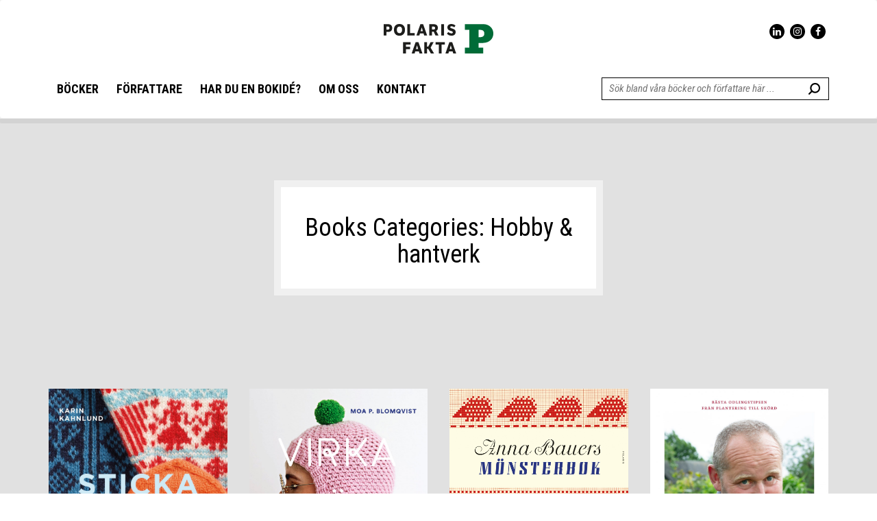

--- FILE ---
content_type: text/html; charset=UTF-8
request_url: https://polarisfakta.se/blogg/bokkategori/hobby-hantverk/
body_size: 14043
content:

<!DOCTYPE html>
<html ng-app="angularApp">
<head>
	<meta charset="utf-8">
	<meta http-equiv="X-UA-Compatible" content="IE=edge">
    <meta name="viewport" content="width=device-width, initial-scale=1, maximum-scale=1, user-scalable=no">
	<!-- Favicon -->
    	<link rel="shortcut icon" type="image/png" href="https://polarisfakta.se/wp-content/uploads/2021/09/cropped-Polaris-Fakta_Logo_RGB.png"/>
	<!-- HTML5 shim and Respond.js for IE8 support of HTML5 elements and media queries -->
	<!-- WARNING: Respond.js doesn't work if you view the page via file:// -->
	<!--[if IE]>
	<script src="https://oss.maxcdn.com/html5shiv/3.7.2/html5shiv.min.js"></script>
	<script src="https://oss.maxcdn.com/respond/1.4.2/respond.min.js"></script>
	<html class="ie"><![endif]-->
		<title>Hobby &amp; hantverk Archives - Polaris Fakta - Polaris Fakta</title>
	<meta name='robots' content='index, follow, max-image-preview:large, max-snippet:-1, max-video-preview:-1' />
	<style>img:is([sizes="auto" i], [sizes^="auto," i]) { contain-intrinsic-size: 3000px 1500px }</style>
	
	<!-- This site is optimized with the Yoast SEO plugin v24.4 - https://yoast.com/wordpress/plugins/seo/ -->
	<title>Hobby &amp; hantverk Archives - Polaris Fakta</title>
	<link rel="canonical" href="https://polarisfakta.se/blogg/bokkategori/hobby-hantverk/" />
	<link rel="next" href="https://polarisfakta.se/blogg/bokkategori/hobby-hantverk/page/2/" />
	<meta property="og:locale" content="sv_SE" />
	<meta property="og:type" content="article" />
	<meta property="og:title" content="Hobby &amp; hantverk Archives - Polaris Fakta" />
	<meta property="og:url" content="https://polarisfakta.se/blogg/bokkategori/hobby-hantverk/" />
	<meta property="og:site_name" content="Polaris Fakta" />
	<meta name="twitter:card" content="summary_large_image" />
	<script type="application/ld+json" class="yoast-schema-graph">{"@context":"https://schema.org","@graph":[{"@type":"CollectionPage","@id":"https://polarisfakta.se/blogg/bokkategori/hobby-hantverk/","url":"https://polarisfakta.se/blogg/bokkategori/hobby-hantverk/","name":"Hobby &amp; hantverk Archives - Polaris Fakta","isPartOf":{"@id":"https://polarisfakta.se/#website"},"primaryImageOfPage":{"@id":"https://polarisfakta.se/blogg/bokkategori/hobby-hantverk/#primaryimage"},"image":{"@id":"https://polarisfakta.se/blogg/bokkategori/hobby-hantverk/#primaryimage"},"thumbnailUrl":"https://polarisfakta.se/wp-content/uploads/2023/12/Sticka-vantar-cover-scaled.jpg","breadcrumb":{"@id":"https://polarisfakta.se/blogg/bokkategori/hobby-hantverk/#breadcrumb"},"inLanguage":"sv-SE"},{"@type":"ImageObject","inLanguage":"sv-SE","@id":"https://polarisfakta.se/blogg/bokkategori/hobby-hantverk/#primaryimage","url":"https://polarisfakta.se/wp-content/uploads/2023/12/Sticka-vantar-cover-scaled.jpg","contentUrl":"https://polarisfakta.se/wp-content/uploads/2023/12/Sticka-vantar-cover-scaled.jpg","width":1421,"height":2048},{"@type":"BreadcrumbList","@id":"https://polarisfakta.se/blogg/bokkategori/hobby-hantverk/#breadcrumb","itemListElement":[{"@type":"ListItem","position":1,"name":"Home","item":"https://polarisfakta.se/"},{"@type":"ListItem","position":2,"name":"Hobby &amp; hantverk"}]},{"@type":"WebSite","@id":"https://polarisfakta.se/#website","url":"https://polarisfakta.se/","name":"Roos & Tegnér","description":"ett av landets ledande fackboksförlag","potentialAction":[{"@type":"SearchAction","target":{"@type":"EntryPoint","urlTemplate":"https://polarisfakta.se/?s={search_term_string}"},"query-input":{"@type":"PropertyValueSpecification","valueRequired":true,"valueName":"search_term_string"}}],"inLanguage":"sv-SE"}]}</script>
	<!-- / Yoast SEO plugin. -->


<link rel="alternate" type="application/rss+xml" title="Polaris Fakta &raquo; Webbflöde" href="https://polarisfakta.se/feed/" />
<link rel="alternate" type="application/rss+xml" title="Polaris Fakta &raquo; Kommentarsflöde" href="https://polarisfakta.se/comments/feed/" />
<link rel="alternate" type="application/rss+xml" title="Webbflöde för Polaris Fakta &raquo; Hobby &amp; hantverk, Books Categories" href="https://polarisfakta.se/blogg/bokkategori/hobby-hantverk/feed/" />
<link rel='stylesheet' id='style-core-css' href='https://polarisfakta.se/wp-content/themes/roostegner-2017/css/app.css?ver=6.8.3' type='text/css' media='all' />
<link rel='stylesheet' id='sbi_styles-css' href='https://polarisfakta.se/wp-content/plugins/instagram-feed/css/sbi-styles.min.css?ver=6.6.1' type='text/css' media='all' />
<link rel='stylesheet' id='wp-block-library-css' href='https://polarisfakta.se/wp-includes/css/dist/block-library/style.min.css?ver=6.8.3' type='text/css' media='all' />
<style id='classic-theme-styles-inline-css' type='text/css'>
/*! This file is auto-generated */
.wp-block-button__link{color:#fff;background-color:#32373c;border-radius:9999px;box-shadow:none;text-decoration:none;padding:calc(.667em + 2px) calc(1.333em + 2px);font-size:1.125em}.wp-block-file__button{background:#32373c;color:#fff;text-decoration:none}
</style>
<style id='global-styles-inline-css' type='text/css'>
:root{--wp--preset--aspect-ratio--square: 1;--wp--preset--aspect-ratio--4-3: 4/3;--wp--preset--aspect-ratio--3-4: 3/4;--wp--preset--aspect-ratio--3-2: 3/2;--wp--preset--aspect-ratio--2-3: 2/3;--wp--preset--aspect-ratio--16-9: 16/9;--wp--preset--aspect-ratio--9-16: 9/16;--wp--preset--color--black: #000000;--wp--preset--color--cyan-bluish-gray: #abb8c3;--wp--preset--color--white: #ffffff;--wp--preset--color--pale-pink: #f78da7;--wp--preset--color--vivid-red: #cf2e2e;--wp--preset--color--luminous-vivid-orange: #ff6900;--wp--preset--color--luminous-vivid-amber: #fcb900;--wp--preset--color--light-green-cyan: #7bdcb5;--wp--preset--color--vivid-green-cyan: #00d084;--wp--preset--color--pale-cyan-blue: #8ed1fc;--wp--preset--color--vivid-cyan-blue: #0693e3;--wp--preset--color--vivid-purple: #9b51e0;--wp--preset--gradient--vivid-cyan-blue-to-vivid-purple: linear-gradient(135deg,rgba(6,147,227,1) 0%,rgb(155,81,224) 100%);--wp--preset--gradient--light-green-cyan-to-vivid-green-cyan: linear-gradient(135deg,rgb(122,220,180) 0%,rgb(0,208,130) 100%);--wp--preset--gradient--luminous-vivid-amber-to-luminous-vivid-orange: linear-gradient(135deg,rgba(252,185,0,1) 0%,rgba(255,105,0,1) 100%);--wp--preset--gradient--luminous-vivid-orange-to-vivid-red: linear-gradient(135deg,rgba(255,105,0,1) 0%,rgb(207,46,46) 100%);--wp--preset--gradient--very-light-gray-to-cyan-bluish-gray: linear-gradient(135deg,rgb(238,238,238) 0%,rgb(169,184,195) 100%);--wp--preset--gradient--cool-to-warm-spectrum: linear-gradient(135deg,rgb(74,234,220) 0%,rgb(151,120,209) 20%,rgb(207,42,186) 40%,rgb(238,44,130) 60%,rgb(251,105,98) 80%,rgb(254,248,76) 100%);--wp--preset--gradient--blush-light-purple: linear-gradient(135deg,rgb(255,206,236) 0%,rgb(152,150,240) 100%);--wp--preset--gradient--blush-bordeaux: linear-gradient(135deg,rgb(254,205,165) 0%,rgb(254,45,45) 50%,rgb(107,0,62) 100%);--wp--preset--gradient--luminous-dusk: linear-gradient(135deg,rgb(255,203,112) 0%,rgb(199,81,192) 50%,rgb(65,88,208) 100%);--wp--preset--gradient--pale-ocean: linear-gradient(135deg,rgb(255,245,203) 0%,rgb(182,227,212) 50%,rgb(51,167,181) 100%);--wp--preset--gradient--electric-grass: linear-gradient(135deg,rgb(202,248,128) 0%,rgb(113,206,126) 100%);--wp--preset--gradient--midnight: linear-gradient(135deg,rgb(2,3,129) 0%,rgb(40,116,252) 100%);--wp--preset--font-size--small: 13px;--wp--preset--font-size--medium: 20px;--wp--preset--font-size--large: 36px;--wp--preset--font-size--x-large: 42px;--wp--preset--spacing--20: 0.44rem;--wp--preset--spacing--30: 0.67rem;--wp--preset--spacing--40: 1rem;--wp--preset--spacing--50: 1.5rem;--wp--preset--spacing--60: 2.25rem;--wp--preset--spacing--70: 3.38rem;--wp--preset--spacing--80: 5.06rem;--wp--preset--shadow--natural: 6px 6px 9px rgba(0, 0, 0, 0.2);--wp--preset--shadow--deep: 12px 12px 50px rgba(0, 0, 0, 0.4);--wp--preset--shadow--sharp: 6px 6px 0px rgba(0, 0, 0, 0.2);--wp--preset--shadow--outlined: 6px 6px 0px -3px rgba(255, 255, 255, 1), 6px 6px rgba(0, 0, 0, 1);--wp--preset--shadow--crisp: 6px 6px 0px rgba(0, 0, 0, 1);}:where(.is-layout-flex){gap: 0.5em;}:where(.is-layout-grid){gap: 0.5em;}body .is-layout-flex{display: flex;}.is-layout-flex{flex-wrap: wrap;align-items: center;}.is-layout-flex > :is(*, div){margin: 0;}body .is-layout-grid{display: grid;}.is-layout-grid > :is(*, div){margin: 0;}:where(.wp-block-columns.is-layout-flex){gap: 2em;}:where(.wp-block-columns.is-layout-grid){gap: 2em;}:where(.wp-block-post-template.is-layout-flex){gap: 1.25em;}:where(.wp-block-post-template.is-layout-grid){gap: 1.25em;}.has-black-color{color: var(--wp--preset--color--black) !important;}.has-cyan-bluish-gray-color{color: var(--wp--preset--color--cyan-bluish-gray) !important;}.has-white-color{color: var(--wp--preset--color--white) !important;}.has-pale-pink-color{color: var(--wp--preset--color--pale-pink) !important;}.has-vivid-red-color{color: var(--wp--preset--color--vivid-red) !important;}.has-luminous-vivid-orange-color{color: var(--wp--preset--color--luminous-vivid-orange) !important;}.has-luminous-vivid-amber-color{color: var(--wp--preset--color--luminous-vivid-amber) !important;}.has-light-green-cyan-color{color: var(--wp--preset--color--light-green-cyan) !important;}.has-vivid-green-cyan-color{color: var(--wp--preset--color--vivid-green-cyan) !important;}.has-pale-cyan-blue-color{color: var(--wp--preset--color--pale-cyan-blue) !important;}.has-vivid-cyan-blue-color{color: var(--wp--preset--color--vivid-cyan-blue) !important;}.has-vivid-purple-color{color: var(--wp--preset--color--vivid-purple) !important;}.has-black-background-color{background-color: var(--wp--preset--color--black) !important;}.has-cyan-bluish-gray-background-color{background-color: var(--wp--preset--color--cyan-bluish-gray) !important;}.has-white-background-color{background-color: var(--wp--preset--color--white) !important;}.has-pale-pink-background-color{background-color: var(--wp--preset--color--pale-pink) !important;}.has-vivid-red-background-color{background-color: var(--wp--preset--color--vivid-red) !important;}.has-luminous-vivid-orange-background-color{background-color: var(--wp--preset--color--luminous-vivid-orange) !important;}.has-luminous-vivid-amber-background-color{background-color: var(--wp--preset--color--luminous-vivid-amber) !important;}.has-light-green-cyan-background-color{background-color: var(--wp--preset--color--light-green-cyan) !important;}.has-vivid-green-cyan-background-color{background-color: var(--wp--preset--color--vivid-green-cyan) !important;}.has-pale-cyan-blue-background-color{background-color: var(--wp--preset--color--pale-cyan-blue) !important;}.has-vivid-cyan-blue-background-color{background-color: var(--wp--preset--color--vivid-cyan-blue) !important;}.has-vivid-purple-background-color{background-color: var(--wp--preset--color--vivid-purple) !important;}.has-black-border-color{border-color: var(--wp--preset--color--black) !important;}.has-cyan-bluish-gray-border-color{border-color: var(--wp--preset--color--cyan-bluish-gray) !important;}.has-white-border-color{border-color: var(--wp--preset--color--white) !important;}.has-pale-pink-border-color{border-color: var(--wp--preset--color--pale-pink) !important;}.has-vivid-red-border-color{border-color: var(--wp--preset--color--vivid-red) !important;}.has-luminous-vivid-orange-border-color{border-color: var(--wp--preset--color--luminous-vivid-orange) !important;}.has-luminous-vivid-amber-border-color{border-color: var(--wp--preset--color--luminous-vivid-amber) !important;}.has-light-green-cyan-border-color{border-color: var(--wp--preset--color--light-green-cyan) !important;}.has-vivid-green-cyan-border-color{border-color: var(--wp--preset--color--vivid-green-cyan) !important;}.has-pale-cyan-blue-border-color{border-color: var(--wp--preset--color--pale-cyan-blue) !important;}.has-vivid-cyan-blue-border-color{border-color: var(--wp--preset--color--vivid-cyan-blue) !important;}.has-vivid-purple-border-color{border-color: var(--wp--preset--color--vivid-purple) !important;}.has-vivid-cyan-blue-to-vivid-purple-gradient-background{background: var(--wp--preset--gradient--vivid-cyan-blue-to-vivid-purple) !important;}.has-light-green-cyan-to-vivid-green-cyan-gradient-background{background: var(--wp--preset--gradient--light-green-cyan-to-vivid-green-cyan) !important;}.has-luminous-vivid-amber-to-luminous-vivid-orange-gradient-background{background: var(--wp--preset--gradient--luminous-vivid-amber-to-luminous-vivid-orange) !important;}.has-luminous-vivid-orange-to-vivid-red-gradient-background{background: var(--wp--preset--gradient--luminous-vivid-orange-to-vivid-red) !important;}.has-very-light-gray-to-cyan-bluish-gray-gradient-background{background: var(--wp--preset--gradient--very-light-gray-to-cyan-bluish-gray) !important;}.has-cool-to-warm-spectrum-gradient-background{background: var(--wp--preset--gradient--cool-to-warm-spectrum) !important;}.has-blush-light-purple-gradient-background{background: var(--wp--preset--gradient--blush-light-purple) !important;}.has-blush-bordeaux-gradient-background{background: var(--wp--preset--gradient--blush-bordeaux) !important;}.has-luminous-dusk-gradient-background{background: var(--wp--preset--gradient--luminous-dusk) !important;}.has-pale-ocean-gradient-background{background: var(--wp--preset--gradient--pale-ocean) !important;}.has-electric-grass-gradient-background{background: var(--wp--preset--gradient--electric-grass) !important;}.has-midnight-gradient-background{background: var(--wp--preset--gradient--midnight) !important;}.has-small-font-size{font-size: var(--wp--preset--font-size--small) !important;}.has-medium-font-size{font-size: var(--wp--preset--font-size--medium) !important;}.has-large-font-size{font-size: var(--wp--preset--font-size--large) !important;}.has-x-large-font-size{font-size: var(--wp--preset--font-size--x-large) !important;}
:where(.wp-block-post-template.is-layout-flex){gap: 1.25em;}:where(.wp-block-post-template.is-layout-grid){gap: 1.25em;}
:where(.wp-block-columns.is-layout-flex){gap: 2em;}:where(.wp-block-columns.is-layout-grid){gap: 2em;}
:root :where(.wp-block-pullquote){font-size: 1.5em;line-height: 1.6;}
</style>
<link rel="https://api.w.org/" href="https://polarisfakta.se/wp-json/" /><meta name="generator" content="WordPress 6.8.3" />
<!-- Google Tag Manager -->
<script>(function(w,d,s,l,i){w[l]=w[l]||[];w[l].push({'gtm.start':
new Date().getTime(),event:'gtm.js'});var f=d.getElementsByTagName(s)[0],
j=d.createElement(s),dl=l!='dataLayer'?'&l='+l:'';j.async=true;j.src=
'https://www.googletagmanager.com/gtm.js?id='+i+dl;f.parentNode.insertBefore(j,f);
})(window,document,'script','dataLayer','GTM-MSFL4SP');</script>
<!-- End Google Tag Manager --><link rel="icon" href="https://polarisfakta.se/wp-content/uploads/2021/09/cropped-Polaris-Fakta_Logo_RGB-32x32.png" sizes="32x32" />
<link rel="icon" href="https://polarisfakta.se/wp-content/uploads/2021/09/cropped-Polaris-Fakta_Logo_RGB-192x192.png" sizes="192x192" />
<link rel="apple-touch-icon" href="https://polarisfakta.se/wp-content/uploads/2021/09/cropped-Polaris-Fakta_Logo_RGB-180x180.png" />
<meta name="msapplication-TileImage" content="https://polarisfakta.se/wp-content/uploads/2021/09/cropped-Polaris-Fakta_Logo_RGB-270x270.png" />
		<style type="text/css" id="wp-custom-css">
			section.text-section .main-text-container .text-container .content-part, section.text-section .main-text-container .text-right-sidebar .content-part {
    padding: 5px 0;
    border-bottom: 0px solid #818181;
}		</style>
		</head><body class="archive tax-books_category term-hobby-hantverk term-1059 wp-theme-roostegner-2017" >
    <!-- Google Tag Manager (noscript) -->
    <noscript><iframe src="https://www.googletagmanager.com/ns.html?id=GTM-MSFL4SP"
                      height="0" width="0" style="display:none;visibility:hidden"></iframe></noscript>
    <!-- End Google Tag Manager (noscript) -->
    
    <nav class="navbar header">
	<div class="container header-container">
		<div class="row top-menu-ref">
			<div class="top-menu">
				<div class="top-menu-right">
					
					<div class="social-buttons">
						<a href="https://www.linkedin.com/company/10489881" target="_blank"><i class="fa fa-linkedin" aria-hidden="true"></i></a>
						<a href="http://www.instagram.com/roostegner" target="_blank"><i class="fa fa-instagram" aria-hidden="true"></i></a>
						<a href="https://www.facebook.com/roostegner" target="_blank"><i class="fa fa-facebook" aria-hidden="true"></i></a>
					</div>

				</div>
			</div>
			<div class="clearfix"></div>

			<a class="logo-brand" href="https://polarisfakta.se"><svg id="logo-top" data-name="Lager 1" xmlns="http://www.w3.org/2000/svg" viewBox="0 0 111.97 29.79"><path class="cls-1" d="M27.26,20.31h4.5c2.64,0,4.19,1.43,4.19,3.85s-1.42,4-4.33,4H30.07v3.63H27.26Zm2.81,2.42v3.12h1.39c1.14,0,1.7-.59,1.7-1.56a1.43,1.43,0,0,0-1.64-1.56Z" transform="translate(-27.26 -20.12)"/><path class="cls-1" d="M43.36,20.12c3.48,0,5.66,2.29,5.66,5.9S46.84,32,43.36,32,37.71,29.74,37.71,26,39.89,20.12,43.36,20.12Zm0,9.31c1.78,0,2.7-1.34,2.7-3.41s-.92-3.34-2.7-3.34S40.67,24.1,40.67,26,41.59,29.43,43.36,29.43Z" transform="translate(-27.26 -20.12)"/><path class="cls-1" d="M54.25,20.31v9H59v2.47H51.43V20.31Z" transform="translate(-27.26 -20.12)"/><path class="cls-1" d="M67.55,20.31l4.09,11.46h-3L68,29.67H64.32l-.64,2.1h-3l4.07-11.46Zm-.32,7-1.1-3.77-1.08,3.77Z" transform="translate(-27.26 -20.12)"/><path class="cls-1" d="M78.27,20.31c2.88,0,4.38,1.48,4.38,3.72A3.37,3.37,0,0,1,80.9,27.2l2.37,4.57H80.21l-1.92-3.92a5.37,5.37,0,0,1-.9.07h-.78v3.85H73.8V20.31Zm-1.66,2.42v3h1.44c1.14,0,1.73-.54,1.73-1.53s-.54-1.43-1.65-1.43Z" transform="translate(-27.26 -20.12)"/><path class="cls-1" d="M86.06,20.31h2.82V31.77H86.06Z" transform="translate(-27.26 -20.12)"/><path class="cls-1" d="M93.22,28.25a5.81,5.81,0,0,0,3.28,1.4c.87,0,1.38-.41,1.38-1.1s-.4-1-2.23-1.49c-2.32-.67-3.32-1.6-3.32-3.42,0-2.42,1.86-3.52,4.2-3.52a6.15,6.15,0,0,1,4.12,1.59l-1.29,1.72a4.73,4.73,0,0,0-2.77-1.05c-.82,0-1.37.32-1.37.95s.66,1,2.55,1.58c2.12.68,3,1.51,3,3.34,0,2.34-1.66,3.72-4.28,3.72a6.22,6.22,0,0,1-4.68-2Z" transform="translate(-27.26 -20.12)"/><path class="cls-1" d="M47.11,38.4h7.68v2.48H49.92v2.35H54.2v2.3H49.92v4.32H47.11Z" transform="translate(-27.26 -20.12)"/><path class="cls-1" d="M62.73,38.4l4.09,11.45h-3l-.64-2.1H59.5l-.64,2.1h-3L59.91,38.4Zm-.32,7-1.1-3.77-1.08,3.77Z" transform="translate(-27.26 -20.12)"/><path class="cls-1" d="M68.74,38.4h2.82v4.53h1.22L75.2,38.4h3.12l-3.14,5.65,3.47,5.8H75.41l-2.68-4.61H71.56v4.61H68.74Z" transform="translate(-27.26 -20.12)"/><path class="cls-1" d="M83.61,40.88H80.3V38.4h9.44v2.48H86.43v9H83.61Z" transform="translate(-27.26 -20.12)"/><path class="cls-1" d="M97.2,38.4l4.09,11.45h-3l-.63-2.1H94l-.64,2.1h-3L94.38,38.4Zm-.32,7-1.1-3.77L94.7,45.38Z" transform="translate(-27.26 -20.12)"/><path class="cls-2" d="M130,29.74a3.4,3.4,0,0,1-2.19,3.42,14.27,14.27,0,0,1-3.7.38V26a14.93,14.93,0,0,1,3.56.29A3.43,3.43,0,0,1,130,29.74m-15.27-9.49h-4.59v5.81h4.59v18h-4.59V49.9H129V44.09h-4.82V39.32h4.28l.81-.09c6.22-.33,10-4.34,10-9.52s-4.16-9.42-10.12-9.43l-.79,0H114.74Z" transform="translate(-27.26 -20.12)"/></svg></a>

			<div class="navbar-header search-wrap">

				<form class="mobile-searchform" role="search" method="get" id="searchform" action="https://polarisfakta.se/">
	<div>
    <input type="text" value="" name="s" id="s" placeholder="Sök bland våra böcker och författare här ..." />
    <input type="submit" id="search-submit" value="Sök" />
	</div>
</form>
				<button type="button" class="navbar-toggle collapsed toggle-button" data-toggle="collapse" data-target="#primary-navbar" aria-expanded="false">
					<span class="sr-only">Toggle navigation</span>
					<span class="icon-bar"></span>
					<span class="icon-bar"></span>
					<span class="icon-bar"></span>
				</button>

			</div>

			<div id="primary-navbar" class="collapse navbar-collapse menu"><ul id="menu-main-menu" class="nav navbar-nav navbar-lean underline"><li id="menu-item-385" class="menu-item menu-item-type-post_type menu-item-object-page menu-item-385"><a title="BÖCKER" href="https://polarisfakta.se/vara-bocker/">BÖCKER</a></li>
<li id="menu-item-726" class="menu-item menu-item-type-post_type menu-item-object-page menu-item-726"><a title="FÖRFATTARE" href="https://polarisfakta.se/vara-forfattare/">FÖRFATTARE</a></li>
<li id="menu-item-932" class="menu-item menu-item-type-post_type menu-item-object-page menu-item-932"><a title="HAR DU EN BOKIDÉ?" href="https://polarisfakta.se/vi-hjalper-dig/">HAR DU EN BOKIDÉ?</a></li>
<li id="menu-item-991" class="menu-item menu-item-type-post_type menu-item-object-page menu-item-991"><a title="OM OSS" href="https://polarisfakta.se/om-forlaget/">OM OSS</a></li>
<li id="menu-item-711" class="menu-item menu-item-type-post_type menu-item-object-page menu-item-711"><a title="KONTAKT" href="https://polarisfakta.se/kontakta-oss/">KONTAKT</a></li>
</ul></div>            <div class="search-form-block">
				<form class="searchform" role="search" method="get" id="searchform" action="https://polarisfakta.se/">
	<div>
    <input type="text" value="" name="s" id="s" placeholder="Sök bland våra böcker och författare här ..." />
    <input type="submit" id="search-submit" value="Sök" />
	</div>
</form>				<form class="mobile-searchform" role="search" method="get" id="searchform" action="https://polarisfakta.se/">
	<div>
    <input type="text" value="" name="s" id="s" placeholder="Sök bland våra böcker och författare här ..." />
    <input type="submit" id="search-submit" value="Sök" />
	</div>
</form>            </div>

        </div>
	</div>
</nav>
<div class="page-wrapper">

<section class="hero archive-page-title" >
    <div class="container">
          <div class="row">
           <div class="content">
						<h1>Books Categories: <span>Hobby &amp; hantverk</span></h1>
                       </div>
          </div>
        </div>
</section>
<section class="blog-posts archive-content">
    <div class="container">
        <div class="row">
            <div class="posts-info">
                <div class="posts-items grid-archive">

				        
			<div class="post-item" id="post-7654" class="post-7654 books type-books status-publish has-post-thumbnail hentry books_category-hobby-hantverk books_tag-hobby-hantverk">
			<a class="image" href="https://polarisfakta.se/book/sticka-svenska-vantar/">
				<img src="https://polarisfakta.se/wp-content/uploads/2023/12/Sticka-vantar-cover-scaled.jpg" class="repeated-img">			</a>
			<div class="info-block">
				<h3 class="name">Sticka svenska vantar</h3>
									<p class="date">Postad <span>12 dec 2023</span></p>
								<p class="excerpt">"Betyg 5/5: Briljant. En bok som inleds med ett avsnitt om vantens anatomi väcker nyfikenhet. Och mycket riktigt, den här...</p>
				<div class="button">
					<a class="read-more border-button border-button-large" href="https://polarisfakta.se/book/sticka-svenska-vantar/">LÄS MER</a>
				</div>
			</div>
		</div>

	                        
			<div class="post-item" id="post-7568" class="post-7568 books type-books status-publish has-post-thumbnail hentry books_category-hobby-hantverk books_category-virka-for-livet books_tag-hobby-hantverk books_tag-virka-for-livet">
			<a class="image" href="https://polarisfakta.se/book/virka-for-livet/">
				<img src="https://polarisfakta.se/wp-content/uploads/2023/10/COVER_VirkaForLivet-scaled.jpg" class="repeated-img">			</a>
			<div class="info-block">
				<h3 class="name">Virka för livet</h3>
									<p class="date">Postad <span>18 okt 2023</span></p>
								<p class="excerpt">"Moas inspirerande bibel är raka motsatsen till, säg, präktiga offerkoftor, här andas fantasi, poesi och nostalgi och kanske även ett...</p>
				<div class="button">
					<a class="read-more border-button border-button-large" href="https://polarisfakta.se/book/virka-for-livet/">LÄS MER</a>
				</div>
			</div>
		</div>

	                        
			<div class="post-item" id="post-7554" class="post-7554 books type-books status-publish has-post-thumbnail hentry books_category-anna-bauers-monsterbok books_category-hobby-hantverk books_tag-anna-bauers-monsterbok books_tag-hobby-hantverk">
			<a class="image" href="https://polarisfakta.se/book/anna-bauers-monsterbok/">
				<img src="https://polarisfakta.se/wp-content/uploads/2023/10/AnnaBauer_Monsterboken_omslag-scaled.jpg" class="repeated-img">			</a>
			<div class="info-block">
				<h3 class="name">Anna Bauers mönsterbok</h3>
									<p class="date">Postad <span>13 okt 2023</span></p>
								<p class="excerpt">"Betyg 5/5: Briljant. Anna Bauers stora mönsterbok är en modern, genomarbetad och inspirerande samling av mönster som är användbar för...</p>
				<div class="button">
					<a class="read-more border-button border-button-large" href="https://polarisfakta.se/book/anna-bauers-monsterbok/">LÄS MER</a>
				</div>
			</div>
		</div>

	                        
			<div class="post-item" id="post-7223" class="post-7223 books type-books status-publish has-post-thumbnail hentry books_category-hem-tradgard books_category-hobby-hantverk books_category-taylors-frukt-bar books_category-taylors-frukt-och-bar books_category-tradgard books_tag-hem-tradgard books_tag-hobby books_tag-john-taylor books_tag-taylors-frukt-bar books_tag-taylors-frukt-och-bar books_tag-tradgard">
			<a class="image" href="https://polarisfakta.se/book/taylors-frukt-och-bar/">
				<img src="https://polarisfakta.se/wp-content/uploads/2023/02/Taylors-frukt-och-bar-scaled.jpg" class="repeated-img">			</a>
			<div class="info-block">
				<h3 class="name">Taylors frukt och bär</h3>
									<p class="date">Postad <span>21 feb 2023</span></p>
								<p class="excerpt">”Frukt och bär, alltså. Finns det något godare? Finns det något enklare? Att plantera ett fruktträd eller bärbuskar är en...</p>
				<div class="button">
					<a class="read-more border-button border-button-large" href="https://polarisfakta.se/book/taylors-frukt-och-bar/">LÄS MER</a>
				</div>
			</div>
		</div>

	                        
			<div class="post-item" id="post-6968" class="post-6968 books type-books status-publish has-post-thumbnail hentry books_category-handarbete books_category-handarbete-hantverk books_category-hantverk books_category-hemslojd books_category-hobby-hantverk books_category-hobby-och-hantverk books_category-virka-rutor books_tag-handarbete books_tag-hantverk books_tag-hemslojd books_tag-hobby-och-hantverk books_tag-virka-rutor">
			<a class="image" href="https://polarisfakta.se/book/virka-rutor/">
				<img src="https://polarisfakta.se/wp-content/uploads/2022/09/VirkaRutor_omslag-scaled.jpg" class="repeated-img">			</a>
			<div class="info-block">
				<h3 class="name">Virka rutor</h3>
									<p class="date">Postad <span>29 sep 2022</span></p>
								<p class="excerpt">En ruta är ett litet virkprojekt, lätt att ha med sig och mycket användbar. När du sätter ihop flera och...</p>
				<div class="button">
					<a class="read-more border-button border-button-large" href="https://polarisfakta.se/book/virka-rutor/">LÄS MER</a>
				</div>
			</div>
		</div>

	                        
			<div class="post-item" id="post-6825" class="post-6825 books type-books status-publish has-post-thumbnail hentry books_category-ett-liv-med-lego books_category-hobby books_category-hobby-hantverk books_category-kulturhistoria books_category-samhalle books_category-samhalle-debatt books_tag-ett-liv-med-lego books_tag-hobby books_tag-hobby-hantverk books_tag-kulturhistoria books_tag-samhalle books_tag-samhalle-debatt">
			<a class="image" href="https://polarisfakta.se/book/ett-liv-med-lego/">
				<img src="https://polarisfakta.se/wp-content/uploads/2022/06/Ett-liv-med-Lego-omslag-scaled.jpg" class="repeated-img">			</a>
			<div class="info-block">
				<h3 class="name">Ett liv med Lego</h3>
									<p class="date">Postad <span>08 jun 2022</span></p>
								<p class="excerpt">Årets biografi 2022! Vinnare av prestigefyllda Blixenpriset.  »Det är personligt, detaljerat och engagerande, dessutom hela tiden med en samhällskontext, vilket...</p>
				<div class="button">
					<a class="read-more border-button border-button-large" href="https://polarisfakta.se/book/ett-liv-med-lego/">LÄS MER</a>
				</div>
			</div>
		</div>

	                        
			<div class="post-item" id="post-6824" class="post-6824 books type-books status-publish has-post-thumbnail hentry books_category-handarbete-hantverk books_category-hobby-hantverk books_category-kofta-klanning books_tag-anna-bauer books_tag-hobby-och-hantverk books_tag-kofta-och-klanning books_tag-stickning">
			<a class="image" href="https://polarisfakta.se/book/kofta-och-klanning/">
				<img src="https://polarisfakta.se/wp-content/uploads/2022/06/KOFTA_KLANNING_cover-1-scaled.jpg" class="repeated-img">			</a>
			<div class="info-block">
				<h3 class="name">Kofta och klänning</h3>
									<p class="date">Postad <span>08 jun 2022</span></p>
								<p class="excerpt">»Efter framgången med tidigare böcker utkommer nu Kofta och klänning, Anna Bauers fjärde bok, även denna gång med ett innehåll sprudlande...</p>
				<div class="button">
					<a class="read-more border-button border-button-large" href="https://polarisfakta.se/book/kofta-och-klanning/">LÄS MER</a>
				</div>
			</div>
		</div>

	                        
			<div class="post-item" id="post-6661" class="post-6661 books type-books status-publish has-post-thumbnail hentry books_category-fixa-fest books_category-hem-tradgard books_category-hobby-hantverk books_category-livsstil books_category-mat-dryck books_tag-fixa-fest">
			<a class="image" href="https://polarisfakta.se/book/fixa-fest/">
				<img src="https://polarisfakta.se/wp-content/uploads/2022/03/Fixafest_rgb.jpg" class="repeated-img">			</a>
			<div class="info-block">
				<h3 class="name">Fixa fest!</h3>
									<p class="date">Postad <span>14 mar 2022</span></p>
								<p class="excerpt">»Rikt illustrerad förstås och med utmärkta tips för hur du fixar partyt ända från ax till limpa. Och undviker de...</p>
				<div class="button">
					<a class="read-more border-button border-button-large" href="https://polarisfakta.se/book/fixa-fest/">LÄS MER</a>
				</div>
			</div>
		</div>

	                        
			<div class="post-item" id="post-6524" class="post-6524 books type-books status-publish has-post-thumbnail hentry books_category-hannas-blommor-blad books_category-hem-tradgard books_category-hobby-hantverk books_tag-hanna-wendelbo books_tag-hannas-blommor books_tag-hannas-blommor-blad books_tag-hannas-blommor-mjukband books_tag-hem-tradgard">
			<a class="image" href="https://polarisfakta.se/book/hannas-blommor-och-blad/">
				<img src="https://polarisfakta.se/wp-content/uploads/2020/08/Hannas-blommor-o-blad-COVER-scaled.jpg" class="repeated-img">			</a>
			<div class="info-block">
				<h3 class="name">Hannas blommor &#038; blad</h3>
									<p class="date">Postad <span>12 jan 2022</span></p>
								<p class="excerpt">Låt dig inspireras av kreatören och mönsterskaparen Hanna Wendelbos blomstervärld! Lär dig att rita blommor eller att göra mandalor och...</p>
				<div class="button">
					<a class="read-more border-button border-button-large" href="https://polarisfakta.se/book/hannas-blommor-och-blad/">LÄS MER</a>
				</div>
			</div>
		</div>

	                        
                </div>
	            
	<nav class="navigation pagination" aria-label="A">
		
		<div class="nav-links"><span aria-current="page" class="page-numbers current"><span class="meta-nav screen-reader-text"> </span>1</span>
<a class="page-numbers" href="https://polarisfakta.se/blogg/bokkategori/hobby-hantverk/page/2/"><span class="meta-nav screen-reader-text"> </span>2</a>
<a class="page-numbers" href="https://polarisfakta.se/blogg/bokkategori/hobby-hantverk/page/3/"><span class="meta-nav screen-reader-text"> </span>3</a>
<a class="next page-numbers" href="https://polarisfakta.se/blogg/bokkategori/hobby-hantverk/page/2/">Next page</a></div>
	</nav>            </div>
        </div>
    </div>
</section>
<div class="scrollup" href="#" title="Scroll to Top"><i class="fa fa-angle-double-up" aria-hidden="true"></i></div>
</div>

		
    <section class="social-section" data-ng-controller="socialSectionController" ng-init="current_author = '6524';">
        <div class="container">
            <div class="row">
                    <div class="social-info">
                        <div class="anchor-tag" id="folj-oss-garna-i-vara-kanaler"></div>
                                                    <div class="social-buttons">
	                            	                            
                                    <a href="https://www.linkedin.com/company/polarisfakta/" target="_blank">
                                        <i class="fa fa-linkedin" aria-hidden="true"></i>
                                    </a>
	                                                            	                            
                                    <a href="https://www.instagram.com/polarisfakta/" target="_blank">
                                        <i class="fa fa-instagram" aria-hidden="true"></i>
                                    </a>
	                                                            	                            
                                    <a href="https://www.facebook.com/polarisfakta" target="_blank">
                                        <i class="fa fa-facebook" aria-hidden="true"></i>
                                    </a>
	                                                                                        </div>
                                                <h2 class="social-title">Följ oss gärna i våra kanaler</h2>                        <p class="social-desc"><p>Missa inte det senaste!</p>

<div id="sb_instagram"  class="sbi sbi_mob_col_1 sbi_tab_col_2 sbi_col_4 sbi_width_resp" style="padding-bottom: 10px;width: 100%;" data-feedid="*1"  data-res="auto" data-cols="4" data-colsmobile="1" data-colstablet="2" data-num="4" data-nummobile="" data-item-padding="5" data-shortcode-atts="{}"  data-postid="6524" data-locatornonce="d541998f13" data-sbi-flags="favorLocal">
	<div class="sb_instagram_header "   >
	<a class="sbi_header_link" target="_blank" rel="nofollow noopener" href="https://www.instagram.com/polarisfakta/" title="@polarisfakta">
		<div class="sbi_header_text">
			<div class="sbi_header_img"  data-avatar-url="https://scontent.xx.fbcdn.net/v/t51.2885-15/271319671_1030035517854543_8359255870092063794_n.jpg?_nc_cat=109&amp;ccb=1-7&amp;_nc_sid=7d201b&amp;_nc_ohc=SB9Ie5RBnY4Q7kNvwFa6ISX&amp;_nc_oc=Adms4rsdxJzNSmmosFVpKYax-saN-6XJBjqLEHVxcAPAjkEI75XDGbZjEdV2Ui9HCWY&amp;_nc_zt=23&amp;_nc_ht=scontent.xx&amp;edm=AL-3X8kEAAAA&amp;oh=00_AfqIrIgxEO7guqIvYciu-id_ZHILC_ccmatJ8hq2ageCFA&amp;oe=697B36BA">
									<div class="sbi_header_img_hover"  ><svg class="sbi_new_logo fa-instagram fa-w-14" aria-hidden="true" data-fa-processed="" aria-label="Instagram" data-prefix="fab" data-icon="instagram" role="img" viewBox="0 0 448 512">
	                <path fill="currentColor" d="M224.1 141c-63.6 0-114.9 51.3-114.9 114.9s51.3 114.9 114.9 114.9S339 319.5 339 255.9 287.7 141 224.1 141zm0 189.6c-41.1 0-74.7-33.5-74.7-74.7s33.5-74.7 74.7-74.7 74.7 33.5 74.7 74.7-33.6 74.7-74.7 74.7zm146.4-194.3c0 14.9-12 26.8-26.8 26.8-14.9 0-26.8-12-26.8-26.8s12-26.8 26.8-26.8 26.8 12 26.8 26.8zm76.1 27.2c-1.7-35.9-9.9-67.7-36.2-93.9-26.2-26.2-58-34.4-93.9-36.2-37-2.1-147.9-2.1-184.9 0-35.8 1.7-67.6 9.9-93.9 36.1s-34.4 58-36.2 93.9c-2.1 37-2.1 147.9 0 184.9 1.7 35.9 9.9 67.7 36.2 93.9s58 34.4 93.9 36.2c37 2.1 147.9 2.1 184.9 0 35.9-1.7 67.7-9.9 93.9-36.2 26.2-26.2 34.4-58 36.2-93.9 2.1-37 2.1-147.8 0-184.8zM398.8 388c-7.8 19.6-22.9 34.7-42.6 42.6-29.5 11.7-99.5 9-132.1 9s-102.7 2.6-132.1-9c-19.6-7.8-34.7-22.9-42.6-42.6-11.7-29.5-9-99.5-9-132.1s-2.6-102.7 9-132.1c7.8-19.6 22.9-34.7 42.6-42.6 29.5-11.7 99.5-9 132.1-9s102.7-2.6 132.1 9c19.6 7.8 34.7 22.9 42.6 42.6 11.7 29.5 9 99.5 9 132.1s2.7 102.7-9 132.1z"></path>
	            </svg></div>
					<img  src="https://polarisfakta.se/wp-content/uploads/sb-instagram-feed-images/polarisfakta.webp" alt="Polaris Fakta" width="50" height="50">
											</div>

			<div class="sbi_feedtheme_header_text">
				<h3>polarisfakta</h3>
									<p class="sbi_bio">Följ vårt arbete med aktuella böcker, författare, events och annat skoj. Är en del av @bokforlagetpolaris och ägs av @politikensforlag i Kph 📚</p>
							</div>
		</div>
	</a>
</div>

    <div id="sbi_images"  style="gap: 10px;">
		<div class="sbi_item sbi_type_image sbi_new sbi_transition" id="sbi_18082697164442972" data-date="1724063545">
    <div class="sbi_photo_wrap">
        <a class="sbi_photo" href="https://www.instagram.com/p/C-2SfAPuK9A/" target="_blank" rel="noopener nofollow" data-full-res="https://scontent.cdninstagram.com/v/t39.30808-6/473017345_18487040266052718_3004579450741259960_n.jpg?stp=dst-jpg_e35_tt6&#038;_nc_cat=105&#038;ccb=7-5&#038;_nc_sid=18de74&#038;efg=eyJlZmdfdGFnIjoiRkVFRC5iZXN0X2ltYWdlX3VybGdlbi5DMyJ9&#038;_nc_ohc=eu49xqVsMWkQ7kNvwFVB8pM&#038;_nc_oc=Adl7ORXAoSlNWVRNdSJ1MkvDAO0KT_13n8hPNa7260gmh2BP5yNJyMpOfaRlVWQ2VPU&#038;_nc_zt=23&#038;_nc_ht=scontent.cdninstagram.com&#038;edm=AM6HXa8EAAAA&#038;_nc_gid=9_VJWEJlMv5MlCzK5KDmow&#038;oh=00_AfozIjVadv9pvs5U9lCNcJPNJvZnRta9FpSPkpk9E_M3ww&#038;oe=697B4E07" data-img-src-set="{&quot;d&quot;:&quot;https:\/\/scontent.cdninstagram.com\/v\/t39.30808-6\/473017345_18487040266052718_3004579450741259960_n.jpg?stp=dst-jpg_e35_tt6&amp;_nc_cat=105&amp;ccb=7-5&amp;_nc_sid=18de74&amp;efg=eyJlZmdfdGFnIjoiRkVFRC5iZXN0X2ltYWdlX3VybGdlbi5DMyJ9&amp;_nc_ohc=eu49xqVsMWkQ7kNvwFVB8pM&amp;_nc_oc=Adl7ORXAoSlNWVRNdSJ1MkvDAO0KT_13n8hPNa7260gmh2BP5yNJyMpOfaRlVWQ2VPU&amp;_nc_zt=23&amp;_nc_ht=scontent.cdninstagram.com&amp;edm=AM6HXa8EAAAA&amp;_nc_gid=9_VJWEJlMv5MlCzK5KDmow&amp;oh=00_AfozIjVadv9pvs5U9lCNcJPNJvZnRta9FpSPkpk9E_M3ww&amp;oe=697B4E07&quot;,&quot;150&quot;:&quot;https:\/\/scontent.cdninstagram.com\/v\/t39.30808-6\/473017345_18487040266052718_3004579450741259960_n.jpg?stp=dst-jpg_e35_tt6&amp;_nc_cat=105&amp;ccb=7-5&amp;_nc_sid=18de74&amp;efg=eyJlZmdfdGFnIjoiRkVFRC5iZXN0X2ltYWdlX3VybGdlbi5DMyJ9&amp;_nc_ohc=eu49xqVsMWkQ7kNvwFVB8pM&amp;_nc_oc=Adl7ORXAoSlNWVRNdSJ1MkvDAO0KT_13n8hPNa7260gmh2BP5yNJyMpOfaRlVWQ2VPU&amp;_nc_zt=23&amp;_nc_ht=scontent.cdninstagram.com&amp;edm=AM6HXa8EAAAA&amp;_nc_gid=9_VJWEJlMv5MlCzK5KDmow&amp;oh=00_AfozIjVadv9pvs5U9lCNcJPNJvZnRta9FpSPkpk9E_M3ww&amp;oe=697B4E07&quot;,&quot;320&quot;:&quot;https:\/\/scontent.cdninstagram.com\/v\/t39.30808-6\/473017345_18487040266052718_3004579450741259960_n.jpg?stp=dst-jpg_e35_tt6&amp;_nc_cat=105&amp;ccb=7-5&amp;_nc_sid=18de74&amp;efg=eyJlZmdfdGFnIjoiRkVFRC5iZXN0X2ltYWdlX3VybGdlbi5DMyJ9&amp;_nc_ohc=eu49xqVsMWkQ7kNvwFVB8pM&amp;_nc_oc=Adl7ORXAoSlNWVRNdSJ1MkvDAO0KT_13n8hPNa7260gmh2BP5yNJyMpOfaRlVWQ2VPU&amp;_nc_zt=23&amp;_nc_ht=scontent.cdninstagram.com&amp;edm=AM6HXa8EAAAA&amp;_nc_gid=9_VJWEJlMv5MlCzK5KDmow&amp;oh=00_AfozIjVadv9pvs5U9lCNcJPNJvZnRta9FpSPkpk9E_M3ww&amp;oe=697B4E07&quot;,&quot;640&quot;:&quot;https:\/\/scontent.cdninstagram.com\/v\/t39.30808-6\/473017345_18487040266052718_3004579450741259960_n.jpg?stp=dst-jpg_e35_tt6&amp;_nc_cat=105&amp;ccb=7-5&amp;_nc_sid=18de74&amp;efg=eyJlZmdfdGFnIjoiRkVFRC5iZXN0X2ltYWdlX3VybGdlbi5DMyJ9&amp;_nc_ohc=eu49xqVsMWkQ7kNvwFVB8pM&amp;_nc_oc=Adl7ORXAoSlNWVRNdSJ1MkvDAO0KT_13n8hPNa7260gmh2BP5yNJyMpOfaRlVWQ2VPU&amp;_nc_zt=23&amp;_nc_ht=scontent.cdninstagram.com&amp;edm=AM6HXa8EAAAA&amp;_nc_gid=9_VJWEJlMv5MlCzK5KDmow&amp;oh=00_AfozIjVadv9pvs5U9lCNcJPNJvZnRta9FpSPkpk9E_M3ww&amp;oe=697B4E07&quot;}">
            <span class="sbi-screenreader">Du har väl inte missat att kontot @polarisfakta h</span>
            	                    <img src="https://polarisfakta.se/wp-content/plugins/instagram-feed/img/placeholder.png" alt="Du har väl inte missat att kontot @polarisfakta har gått samman med @bokforlagetpolaris ? 💙👋🏼 För att hänga med i vad som händer på förlaget framöver, se till att följa @bokforlagetpolaris">
        </a>
    </div>
</div><div class="sbi_item sbi_type_image sbi_new sbi_transition" id="sbi_17932590692834507" data-date="1713275122">
    <div class="sbi_photo_wrap">
        <a class="sbi_photo" href="https://www.instagram.com/p/C50xM0piQJm/" target="_blank" rel="noopener nofollow" data-full-res="https://scontent.cdninstagram.com/v/t39.30808-6/472665208_18486164905052718_1484688794495870666_n.jpg?stp=dst-jpg_e35_tt6&#038;_nc_cat=102&#038;ccb=7-5&#038;_nc_sid=18de74&#038;efg=eyJlZmdfdGFnIjoiRkVFRC5iZXN0X2ltYWdlX3VybGdlbi5DMyJ9&#038;_nc_ohc=ACOIM7BMRZYQ7kNvwGoyJi-&#038;_nc_oc=Adn6KZ76NCs3TquEYw_Zid53DbTOc6-LI0HWSfSuBxFgnjfZa6peGl0htCtus7OAkL4&#038;_nc_zt=23&#038;_nc_ht=scontent.cdninstagram.com&#038;edm=AM6HXa8EAAAA&#038;_nc_gid=9_VJWEJlMv5MlCzK5KDmow&#038;oh=00_Afq8QiOmKCu3vIXIakkJDpk8Uj6ZNxW4sz0CO1FkgsLPrg&#038;oe=697B45A4" data-img-src-set="{&quot;d&quot;:&quot;https:\/\/scontent.cdninstagram.com\/v\/t39.30808-6\/472665208_18486164905052718_1484688794495870666_n.jpg?stp=dst-jpg_e35_tt6&amp;_nc_cat=102&amp;ccb=7-5&amp;_nc_sid=18de74&amp;efg=eyJlZmdfdGFnIjoiRkVFRC5iZXN0X2ltYWdlX3VybGdlbi5DMyJ9&amp;_nc_ohc=ACOIM7BMRZYQ7kNvwGoyJi-&amp;_nc_oc=Adn6KZ76NCs3TquEYw_Zid53DbTOc6-LI0HWSfSuBxFgnjfZa6peGl0htCtus7OAkL4&amp;_nc_zt=23&amp;_nc_ht=scontent.cdninstagram.com&amp;edm=AM6HXa8EAAAA&amp;_nc_gid=9_VJWEJlMv5MlCzK5KDmow&amp;oh=00_Afq8QiOmKCu3vIXIakkJDpk8Uj6ZNxW4sz0CO1FkgsLPrg&amp;oe=697B45A4&quot;,&quot;150&quot;:&quot;https:\/\/scontent.cdninstagram.com\/v\/t39.30808-6\/472665208_18486164905052718_1484688794495870666_n.jpg?stp=dst-jpg_e35_tt6&amp;_nc_cat=102&amp;ccb=7-5&amp;_nc_sid=18de74&amp;efg=eyJlZmdfdGFnIjoiRkVFRC5iZXN0X2ltYWdlX3VybGdlbi5DMyJ9&amp;_nc_ohc=ACOIM7BMRZYQ7kNvwGoyJi-&amp;_nc_oc=Adn6KZ76NCs3TquEYw_Zid53DbTOc6-LI0HWSfSuBxFgnjfZa6peGl0htCtus7OAkL4&amp;_nc_zt=23&amp;_nc_ht=scontent.cdninstagram.com&amp;edm=AM6HXa8EAAAA&amp;_nc_gid=9_VJWEJlMv5MlCzK5KDmow&amp;oh=00_Afq8QiOmKCu3vIXIakkJDpk8Uj6ZNxW4sz0CO1FkgsLPrg&amp;oe=697B45A4&quot;,&quot;320&quot;:&quot;https:\/\/scontent.cdninstagram.com\/v\/t39.30808-6\/472665208_18486164905052718_1484688794495870666_n.jpg?stp=dst-jpg_e35_tt6&amp;_nc_cat=102&amp;ccb=7-5&amp;_nc_sid=18de74&amp;efg=eyJlZmdfdGFnIjoiRkVFRC5iZXN0X2ltYWdlX3VybGdlbi5DMyJ9&amp;_nc_ohc=ACOIM7BMRZYQ7kNvwGoyJi-&amp;_nc_oc=Adn6KZ76NCs3TquEYw_Zid53DbTOc6-LI0HWSfSuBxFgnjfZa6peGl0htCtus7OAkL4&amp;_nc_zt=23&amp;_nc_ht=scontent.cdninstagram.com&amp;edm=AM6HXa8EAAAA&amp;_nc_gid=9_VJWEJlMv5MlCzK5KDmow&amp;oh=00_Afq8QiOmKCu3vIXIakkJDpk8Uj6ZNxW4sz0CO1FkgsLPrg&amp;oe=697B45A4&quot;,&quot;640&quot;:&quot;https:\/\/scontent.cdninstagram.com\/v\/t39.30808-6\/472665208_18486164905052718_1484688794495870666_n.jpg?stp=dst-jpg_e35_tt6&amp;_nc_cat=102&amp;ccb=7-5&amp;_nc_sid=18de74&amp;efg=eyJlZmdfdGFnIjoiRkVFRC5iZXN0X2ltYWdlX3VybGdlbi5DMyJ9&amp;_nc_ohc=ACOIM7BMRZYQ7kNvwGoyJi-&amp;_nc_oc=Adn6KZ76NCs3TquEYw_Zid53DbTOc6-LI0HWSfSuBxFgnjfZa6peGl0htCtus7OAkL4&amp;_nc_zt=23&amp;_nc_ht=scontent.cdninstagram.com&amp;edm=AM6HXa8EAAAA&amp;_nc_gid=9_VJWEJlMv5MlCzK5KDmow&amp;oh=00_Afq8QiOmKCu3vIXIakkJDpk8Uj6ZNxW4sz0CO1FkgsLPrg&amp;oe=697B45A4&quot;}">
            <span class="sbi-screenreader">Hej! 👋🏼 Du har väl inte missat att @polaris</span>
            	                    <img src="https://polarisfakta.se/wp-content/plugins/instagram-feed/img/placeholder.png" alt="Hej! 👋🏼 Du har väl inte missat att @polarisfakta har gått samman med @bokforlagetpolaris ? För att följa våra böcker och författare framöver, följ @bokforlagetpolaris 💙📚🍒">
        </a>
    </div>
</div><div class="sbi_item sbi_type_image sbi_new sbi_transition" id="sbi_17992468073367623" data-date="1709733922">
    <div class="sbi_photo_wrap">
        <a class="sbi_photo" href="https://www.instagram.com/p/C4LO5cwCMmO/" target="_blank" rel="noopener nofollow" data-full-res="https://scontent.cdninstagram.com/v/t39.30808-6/430266714_18426815248052718_5089063295710185695_n.jpg?stp=dst-jpg_e35_tt6&#038;_nc_cat=100&#038;ccb=7-5&#038;_nc_sid=18de74&#038;efg=eyJlZmdfdGFnIjoiRkVFRC5iZXN0X2ltYWdlX3VybGdlbi5DMyJ9&#038;_nc_ohc=rndT8KfvxxcQ7kNvwErHR3E&#038;_nc_oc=AdmQOIsvJLlEq8-D26WOvlrDQuJSrmp8hC0c9C2Dc06sEFIKxX3cRHyOXQzs-CdE6Eo&#038;_nc_zt=23&#038;_nc_ht=scontent.cdninstagram.com&#038;edm=AM6HXa8EAAAA&#038;_nc_gid=9_VJWEJlMv5MlCzK5KDmow&#038;oh=00_AfoePfBc-UIrlh1kr7u4o12gtiNP2SKO0UMfz6GiicbCGw&#038;oe=697B5069" data-img-src-set="{&quot;d&quot;:&quot;https:\/\/scontent.cdninstagram.com\/v\/t39.30808-6\/430266714_18426815248052718_5089063295710185695_n.jpg?stp=dst-jpg_e35_tt6&amp;_nc_cat=100&amp;ccb=7-5&amp;_nc_sid=18de74&amp;efg=eyJlZmdfdGFnIjoiRkVFRC5iZXN0X2ltYWdlX3VybGdlbi5DMyJ9&amp;_nc_ohc=rndT8KfvxxcQ7kNvwErHR3E&amp;_nc_oc=AdmQOIsvJLlEq8-D26WOvlrDQuJSrmp8hC0c9C2Dc06sEFIKxX3cRHyOXQzs-CdE6Eo&amp;_nc_zt=23&amp;_nc_ht=scontent.cdninstagram.com&amp;edm=AM6HXa8EAAAA&amp;_nc_gid=9_VJWEJlMv5MlCzK5KDmow&amp;oh=00_AfoePfBc-UIrlh1kr7u4o12gtiNP2SKO0UMfz6GiicbCGw&amp;oe=697B5069&quot;,&quot;150&quot;:&quot;https:\/\/scontent.cdninstagram.com\/v\/t39.30808-6\/430266714_18426815248052718_5089063295710185695_n.jpg?stp=dst-jpg_e35_tt6&amp;_nc_cat=100&amp;ccb=7-5&amp;_nc_sid=18de74&amp;efg=eyJlZmdfdGFnIjoiRkVFRC5iZXN0X2ltYWdlX3VybGdlbi5DMyJ9&amp;_nc_ohc=rndT8KfvxxcQ7kNvwErHR3E&amp;_nc_oc=AdmQOIsvJLlEq8-D26WOvlrDQuJSrmp8hC0c9C2Dc06sEFIKxX3cRHyOXQzs-CdE6Eo&amp;_nc_zt=23&amp;_nc_ht=scontent.cdninstagram.com&amp;edm=AM6HXa8EAAAA&amp;_nc_gid=9_VJWEJlMv5MlCzK5KDmow&amp;oh=00_AfoePfBc-UIrlh1kr7u4o12gtiNP2SKO0UMfz6GiicbCGw&amp;oe=697B5069&quot;,&quot;320&quot;:&quot;https:\/\/scontent.cdninstagram.com\/v\/t39.30808-6\/430266714_18426815248052718_5089063295710185695_n.jpg?stp=dst-jpg_e35_tt6&amp;_nc_cat=100&amp;ccb=7-5&amp;_nc_sid=18de74&amp;efg=eyJlZmdfdGFnIjoiRkVFRC5iZXN0X2ltYWdlX3VybGdlbi5DMyJ9&amp;_nc_ohc=rndT8KfvxxcQ7kNvwErHR3E&amp;_nc_oc=AdmQOIsvJLlEq8-D26WOvlrDQuJSrmp8hC0c9C2Dc06sEFIKxX3cRHyOXQzs-CdE6Eo&amp;_nc_zt=23&amp;_nc_ht=scontent.cdninstagram.com&amp;edm=AM6HXa8EAAAA&amp;_nc_gid=9_VJWEJlMv5MlCzK5KDmow&amp;oh=00_AfoePfBc-UIrlh1kr7u4o12gtiNP2SKO0UMfz6GiicbCGw&amp;oe=697B5069&quot;,&quot;640&quot;:&quot;https:\/\/scontent.cdninstagram.com\/v\/t39.30808-6\/430266714_18426815248052718_5089063295710185695_n.jpg?stp=dst-jpg_e35_tt6&amp;_nc_cat=100&amp;ccb=7-5&amp;_nc_sid=18de74&amp;efg=eyJlZmdfdGFnIjoiRkVFRC5iZXN0X2ltYWdlX3VybGdlbi5DMyJ9&amp;_nc_ohc=rndT8KfvxxcQ7kNvwErHR3E&amp;_nc_oc=AdmQOIsvJLlEq8-D26WOvlrDQuJSrmp8hC0c9C2Dc06sEFIKxX3cRHyOXQzs-CdE6Eo&amp;_nc_zt=23&amp;_nc_ht=scontent.cdninstagram.com&amp;edm=AM6HXa8EAAAA&amp;_nc_gid=9_VJWEJlMv5MlCzK5KDmow&amp;oh=00_AfoePfBc-UIrlh1kr7u4o12gtiNP2SKO0UMfz6GiicbCGw&amp;oe=697B5069&quot;}">
            <span class="sbi-screenreader">Hej! 👋🏼 Du har väl inte missat att @polaris</span>
            	                    <img src="https://polarisfakta.se/wp-content/plugins/instagram-feed/img/placeholder.png" alt="Hej! 👋🏼 Du har väl inte missat att @polarisfakta har gått samman med @bokforlagetpolaris ? 💙 För att följa våra författare och böcker framöver, se till att följa @bokforlagetpolaris 📚">
        </a>
    </div>
</div><div class="sbi_item sbi_type_image sbi_new sbi_transition" id="sbi_18021135920064986" data-date="1708498085">
    <div class="sbi_photo_wrap">
        <a class="sbi_photo" href="https://www.instagram.com/p/C3mZugctil6/" target="_blank" rel="noopener nofollow" data-full-res="https://scontent.cdninstagram.com/v/t39.30808-6/428605150_18420605875052718_266179826090277293_n.jpg?stp=dst-jpg_e35_tt6&#038;_nc_cat=102&#038;ccb=7-5&#038;_nc_sid=18de74&#038;efg=eyJlZmdfdGFnIjoiRkVFRC5iZXN0X2ltYWdlX3VybGdlbi5DMyJ9&#038;_nc_ohc=QwUpNn8BYH0Q7kNvwFmdhQW&#038;_nc_oc=AdmIWpPlLiMux2ST8WJa3-LyrSx1wXKyaVUF9Avb0GlKxJKGpCGNoJ_ypwWy_lS5E9M&#038;_nc_zt=23&#038;_nc_ht=scontent.cdninstagram.com&#038;edm=AM6HXa8EAAAA&#038;_nc_gid=9_VJWEJlMv5MlCzK5KDmow&#038;oh=00_AfrJCBl-rO0ts43G_IOTm9vbAFTJj4DwN9wlBNva3uF6IA&#038;oe=697B4145" data-img-src-set="{&quot;d&quot;:&quot;https:\/\/scontent.cdninstagram.com\/v\/t39.30808-6\/428605150_18420605875052718_266179826090277293_n.jpg?stp=dst-jpg_e35_tt6&amp;_nc_cat=102&amp;ccb=7-5&amp;_nc_sid=18de74&amp;efg=eyJlZmdfdGFnIjoiRkVFRC5iZXN0X2ltYWdlX3VybGdlbi5DMyJ9&amp;_nc_ohc=QwUpNn8BYH0Q7kNvwFmdhQW&amp;_nc_oc=AdmIWpPlLiMux2ST8WJa3-LyrSx1wXKyaVUF9Avb0GlKxJKGpCGNoJ_ypwWy_lS5E9M&amp;_nc_zt=23&amp;_nc_ht=scontent.cdninstagram.com&amp;edm=AM6HXa8EAAAA&amp;_nc_gid=9_VJWEJlMv5MlCzK5KDmow&amp;oh=00_AfrJCBl-rO0ts43G_IOTm9vbAFTJj4DwN9wlBNva3uF6IA&amp;oe=697B4145&quot;,&quot;150&quot;:&quot;https:\/\/scontent.cdninstagram.com\/v\/t39.30808-6\/428605150_18420605875052718_266179826090277293_n.jpg?stp=dst-jpg_e35_tt6&amp;_nc_cat=102&amp;ccb=7-5&amp;_nc_sid=18de74&amp;efg=eyJlZmdfdGFnIjoiRkVFRC5iZXN0X2ltYWdlX3VybGdlbi5DMyJ9&amp;_nc_ohc=QwUpNn8BYH0Q7kNvwFmdhQW&amp;_nc_oc=AdmIWpPlLiMux2ST8WJa3-LyrSx1wXKyaVUF9Avb0GlKxJKGpCGNoJ_ypwWy_lS5E9M&amp;_nc_zt=23&amp;_nc_ht=scontent.cdninstagram.com&amp;edm=AM6HXa8EAAAA&amp;_nc_gid=9_VJWEJlMv5MlCzK5KDmow&amp;oh=00_AfrJCBl-rO0ts43G_IOTm9vbAFTJj4DwN9wlBNva3uF6IA&amp;oe=697B4145&quot;,&quot;320&quot;:&quot;https:\/\/scontent.cdninstagram.com\/v\/t39.30808-6\/428605150_18420605875052718_266179826090277293_n.jpg?stp=dst-jpg_e35_tt6&amp;_nc_cat=102&amp;ccb=7-5&amp;_nc_sid=18de74&amp;efg=eyJlZmdfdGFnIjoiRkVFRC5iZXN0X2ltYWdlX3VybGdlbi5DMyJ9&amp;_nc_ohc=QwUpNn8BYH0Q7kNvwFmdhQW&amp;_nc_oc=AdmIWpPlLiMux2ST8WJa3-LyrSx1wXKyaVUF9Avb0GlKxJKGpCGNoJ_ypwWy_lS5E9M&amp;_nc_zt=23&amp;_nc_ht=scontent.cdninstagram.com&amp;edm=AM6HXa8EAAAA&amp;_nc_gid=9_VJWEJlMv5MlCzK5KDmow&amp;oh=00_AfrJCBl-rO0ts43G_IOTm9vbAFTJj4DwN9wlBNva3uF6IA&amp;oe=697B4145&quot;,&quot;640&quot;:&quot;https:\/\/scontent.cdninstagram.com\/v\/t39.30808-6\/428605150_18420605875052718_266179826090277293_n.jpg?stp=dst-jpg_e35_tt6&amp;_nc_cat=102&amp;ccb=7-5&amp;_nc_sid=18de74&amp;efg=eyJlZmdfdGFnIjoiRkVFRC5iZXN0X2ltYWdlX3VybGdlbi5DMyJ9&amp;_nc_ohc=QwUpNn8BYH0Q7kNvwFmdhQW&amp;_nc_oc=AdmIWpPlLiMux2ST8WJa3-LyrSx1wXKyaVUF9Avb0GlKxJKGpCGNoJ_ypwWy_lS5E9M&amp;_nc_zt=23&amp;_nc_ht=scontent.cdninstagram.com&amp;edm=AM6HXa8EAAAA&amp;_nc_gid=9_VJWEJlMv5MlCzK5KDmow&amp;oh=00_AfrJCBl-rO0ts43G_IOTm9vbAFTJj4DwN9wlBNva3uF6IA&amp;oe=697B4145&quot;}">
            <span class="sbi-screenreader">När två blir ett.❤️ Vi kan glatt meddela att</span>
            	                    <img src="https://polarisfakta.se/wp-content/plugins/instagram-feed/img/placeholder.png" alt="När två blir ett.❤️ Vi kan glatt meddela att vi har bestämt oss för att förena förlagets utgivning under samma varumärke: Bokförlaget Polaris. Det här kontot kommer inte att uppdateras framöver och därför är du varmt välkommmen att fortsätta följa våra fackböcker och författare på @bokforlagetpolaris grymma konto. Du hänger väl med oss dit? Säg ja!❤️

Vi kommer självklart att fortsätta satsa lika starkt på en en kvalitativ fackboksutgivning framöver, med den här förändringen vill vi bara förtydliga utåt att vi är ETT förlag. ❤️">
        </a>
    </div>
</div>    </div>

	<div id="sbi_load" >

			<a class="sbi_load_btn" href="javascript:void(0);">
			<span class="sbi_btn_text">Ladda mer…</span>
			<span class="sbi_loader sbi_hidden" style="background-color: rgb(255, 255, 255);" aria-hidden="true"></span>
		</a>
	
			<span class="sbi_follow_btn">
        <a href="https://www.instagram.com/polarisfakta/" target="_blank" rel="nofollow noopener">
            <svg class="svg-inline--fa fa-instagram fa-w-14" aria-hidden="true" data-fa-processed="" aria-label="Instagram" data-prefix="fab" data-icon="instagram" role="img" viewBox="0 0 448 512">
	                <path fill="currentColor" d="M224.1 141c-63.6 0-114.9 51.3-114.9 114.9s51.3 114.9 114.9 114.9S339 319.5 339 255.9 287.7 141 224.1 141zm0 189.6c-41.1 0-74.7-33.5-74.7-74.7s33.5-74.7 74.7-74.7 74.7 33.5 74.7 74.7-33.6 74.7-74.7 74.7zm146.4-194.3c0 14.9-12 26.8-26.8 26.8-14.9 0-26.8-12-26.8-26.8s12-26.8 26.8-26.8 26.8 12 26.8 26.8zm76.1 27.2c-1.7-35.9-9.9-67.7-36.2-93.9-26.2-26.2-58-34.4-93.9-36.2-37-2.1-147.9-2.1-184.9 0-35.8 1.7-67.6 9.9-93.9 36.1s-34.4 58-36.2 93.9c-2.1 37-2.1 147.9 0 184.9 1.7 35.9 9.9 67.7 36.2 93.9s58 34.4 93.9 36.2c37 2.1 147.9 2.1 184.9 0 35.9-1.7 67.7-9.9 93.9-36.2 26.2-26.2 34.4-58 36.2-93.9 2.1-37 2.1-147.8 0-184.8zM398.8 388c-7.8 19.6-22.9 34.7-42.6 42.6-29.5 11.7-99.5 9-132.1 9s-102.7 2.6-132.1-9c-19.6-7.8-34.7-22.9-42.6-42.6-11.7-29.5-9-99.5-9-132.1s-2.6-102.7 9-132.1c7.8-19.6 22.9-34.7 42.6-42.6 29.5-11.7 99.5-9 132.1-9s102.7-2.6 132.1 9c19.6 7.8 34.7 22.9 42.6 42.6 11.7 29.5 9 99.5 9 132.1s2.7 102.7-9 132.1z"></path>
	            </svg>            <span>Följ på Instagram</span>
        </a>
    </span>
	
</div>

	    <span class="sbi_resized_image_data" data-feed-id="*1" data-resized="{&quot;18021135920064986&quot;:{&quot;id&quot;:&quot;429309881_1153711612459742_11080570075554944_n&quot;,&quot;ratio&quot;:&quot;0.80&quot;,&quot;sizes&quot;:{&quot;full&quot;:640,&quot;low&quot;:320,&quot;thumb&quot;:150},&quot;extension&quot;:&quot;.jpg&quot;},&quot;17992468073367623&quot;:{&quot;id&quot;:&quot;430986882_1072744637112668_2731186575635825720_n&quot;,&quot;ratio&quot;:&quot;0.80&quot;,&quot;sizes&quot;:{&quot;full&quot;:640,&quot;low&quot;:320,&quot;thumb&quot;:150},&quot;extension&quot;:&quot;.jpg&quot;},&quot;17932590692834507&quot;:{&quot;id&quot;:&quot;437562211_968819378093099_2796743243858680251_n&quot;,&quot;ratio&quot;:&quot;0.80&quot;,&quot;sizes&quot;:{&quot;full&quot;:640,&quot;low&quot;:320,&quot;thumb&quot;:150},&quot;extension&quot;:&quot;.jpg&quot;},&quot;18082697164442972&quot;:{&quot;id&quot;:&quot;455995981_18458024488052718_4019770366155275045_n&quot;,&quot;ratio&quot;:&quot;0.80&quot;,&quot;sizes&quot;:{&quot;full&quot;:640,&quot;low&quot;:320,&quot;thumb&quot;:150},&quot;extension&quot;:&quot;.jpg&quot;}}">
	</span>
	</div>


</p>                    </div>
                        <div class="clearfix"></div>

            </div>
        </div>
    </section>
<footer>
    <div class="container">
        <div class="row" vertilize-container>
            <div class="col-md-3 col-sm-4 left-column" vertilize>

                <div class="logo-footer">
                    <a href="https://polarisfakta.se">
                                                    <svg id="logo-footer" data-name="Lager 1" xmlns="http://www.w3.org/2000/svg" viewBox="0 0 111.97 29.79"><path class="cls-1" d="M27.26,20.31h4.5c2.64,0,4.19,1.43,4.19,3.85s-1.42,4-4.33,4H30.07v3.63H27.26Zm2.81,2.42v3.12h1.39c1.14,0,1.7-.59,1.7-1.56a1.43,1.43,0,0,0-1.64-1.56Z" transform="translate(-27.26 -20.12)"/><path class="cls-1" d="M43.36,20.12c3.48,0,5.66,2.29,5.66,5.9S46.84,32,43.36,32,37.71,29.74,37.71,26,39.89,20.12,43.36,20.12Zm0,9.31c1.78,0,2.7-1.34,2.7-3.41s-.92-3.34-2.7-3.34S40.67,24.1,40.67,26,41.59,29.43,43.36,29.43Z" transform="translate(-27.26 -20.12)"/><path class="cls-1" d="M54.25,20.31v9H59v2.47H51.43V20.31Z" transform="translate(-27.26 -20.12)"/><path class="cls-1" d="M67.55,20.31l4.09,11.46h-3L68,29.67H64.32l-.64,2.1h-3l4.07-11.46Zm-.32,7-1.1-3.77-1.08,3.77Z" transform="translate(-27.26 -20.12)"/><path class="cls-1" d="M78.27,20.31c2.88,0,4.38,1.48,4.38,3.72A3.37,3.37,0,0,1,80.9,27.2l2.37,4.57H80.21l-1.92-3.92a5.37,5.37,0,0,1-.9.07h-.78v3.85H73.8V20.31Zm-1.66,2.42v3h1.44c1.14,0,1.73-.54,1.73-1.53s-.54-1.43-1.65-1.43Z" transform="translate(-27.26 -20.12)"/><path class="cls-1" d="M86.06,20.31h2.82V31.77H86.06Z" transform="translate(-27.26 -20.12)"/><path class="cls-1" d="M93.22,28.25a5.81,5.81,0,0,0,3.28,1.4c.87,0,1.38-.41,1.38-1.1s-.4-1-2.23-1.49c-2.32-.67-3.32-1.6-3.32-3.42,0-2.42,1.86-3.52,4.2-3.52a6.15,6.15,0,0,1,4.12,1.59l-1.29,1.72a4.73,4.73,0,0,0-2.77-1.05c-.82,0-1.37.32-1.37.95s.66,1,2.55,1.58c2.12.68,3,1.51,3,3.34,0,2.34-1.66,3.72-4.28,3.72a6.22,6.22,0,0,1-4.68-2Z" transform="translate(-27.26 -20.12)"/><path class="cls-1" d="M47.11,38.4h7.68v2.48H49.92v2.35H54.2v2.3H49.92v4.32H47.11Z" transform="translate(-27.26 -20.12)"/><path class="cls-1" d="M62.73,38.4l4.09,11.45h-3l-.64-2.1H59.5l-.64,2.1h-3L59.91,38.4Zm-.32,7-1.1-3.77-1.08,3.77Z" transform="translate(-27.26 -20.12)"/><path class="cls-1" d="M68.74,38.4h2.82v4.53h1.22L75.2,38.4h3.12l-3.14,5.65,3.47,5.8H75.41l-2.68-4.61H71.56v4.61H68.74Z" transform="translate(-27.26 -20.12)"/><path class="cls-1" d="M83.61,40.88H80.3V38.4h9.44v2.48H86.43v9H83.61Z" transform="translate(-27.26 -20.12)"/><path class="cls-1" d="M97.2,38.4l4.09,11.45h-3l-.63-2.1H94l-.64,2.1h-3L94.38,38.4Zm-.32,7-1.1-3.77L94.7,45.38Z" transform="translate(-27.26 -20.12)"/><path class="cls-1" d="M130,29.74a3.4,3.4,0,0,1-2.19,3.42,14.27,14.27,0,0,1-3.7.38V26a14.93,14.93,0,0,1,3.56.29A3.43,3.43,0,0,1,130,29.74m-15.27-9.49h-4.59v5.81h4.59v18h-4.59V49.9H129V44.09h-4.82V39.32h4.28l.81-.09c6.22-.33,10-4.34,10-9.52s-4.16-9.42-10.12-9.43l-.79,0H114.74Z" transform="translate(-27.26 -20.12)"/></svg>                                            </a>
                </div>

                <div class="content-left">
                    <p>Tegelviksgatan 54<br />
116 41 Stockholm</p>	                
	                                        <a href="mailto:info@polarisfakta.se">info@polarisfakta.se</a>
	                                </div>

            </div>
            <div class="col-md-5 col-sm-4 center-column" vertilize>
	                                <div class="col-sm-6 footer-menu">
                        <h3>SNABBMENY</h3>			            <div class="menu-footer-menu-container"><ul id="menu-footer-menu" class="underline"><li id="menu-item-734" class="menu-item menu-item-type-post_type menu-item-object-page menu-item-734"><a title="BÖCKER" href="https://polarisfakta.se/vara-bocker/">BÖCKER</a></li>
<li id="menu-item-733" class="menu-item menu-item-type-post_type menu-item-object-page menu-item-733"><a title="FÖRFATTARE" href="https://polarisfakta.se/vara-forfattare/">FÖRFATTARE</a></li>
<li id="menu-item-1052" class="menu-item menu-item-type-post_type menu-item-object-page menu-item-1052"><a title="PRESS &amp; NYHETER" href="https://polarisfakta.se/press/">PRESS &#038; NYHETER</a></li>
<li id="menu-item-1050" class="menu-item menu-item-type-post_type menu-item-object-page menu-item-1050"><a title="MANUS" href="https://polarisfakta.se/vi-hjalper-dig/">MANUS</a></li>
<li id="menu-item-1053" class="menu-item menu-item-type-post_type menu-item-object-page menu-item-1053"><a title="KONTAKT" href="https://polarisfakta.se/kontakta-oss/">KONTAKT</a></li>
<li id="menu-item-6324" class="menu-item menu-item-type-custom menu-item-object-custom menu-item-6324"><a title="FÖRFATTARINLOGGNING" target="_blank" href="https://portal.bokdata.se/">FÖRFATTARINLOGGNING</a></li>
</ul></div>                    </div>
	            
                            </div>
            <div class="col-md-4 col-sm-4 right-column" vertilize>
	                                <div class="tagline footer-tagline">
                        <span>Nyhetsbrev</span>
                    </div>
	                            <h2>Få info om boknyheter, evenemang, bokreleaser och annat skoj som händer på förlaget. </h2>                <p>Anmäl dig till vårt nyhetsbrev här:</p>	                                <div class="footer-button text-uppercase">
                        <a class="border-button border-button-large white-button" href="https://roostegner.us2.list-manage.com/subscribe?u=3eba3340cc8a57d85216b7a90&id=1d1c9b139f">
                            LÄS MER                        </a>
                    </div>
	                        </div>
        </div>
    </div>
</footer>
<script type="speculationrules">
{"prefetch":[{"source":"document","where":{"and":[{"href_matches":"\/*"},{"not":{"href_matches":["\/wp-*.php","\/wp-admin\/*","\/wp-content\/uploads\/*","\/wp-content\/*","\/wp-content\/plugins\/*","\/wp-content\/themes\/roostegner-2017\/*","\/*\\?(.+)"]}},{"not":{"selector_matches":"a[rel~=\"nofollow\"]"}},{"not":{"selector_matches":".no-prefetch, .no-prefetch a"}}]},"eagerness":"conservative"}]}
</script>
<!-- Instagram Feed JS -->
<script type="text/javascript">
var sbiajaxurl = "https://polarisfakta.se/wp-admin/admin-ajax.php";
</script>
<script type="text/javascript">var ajaxurl = "https://polarisfakta.se/wp-admin/admin-ajax.php";</script><script type="text/javascript" id="core-js-extra">
/* <![CDATA[ */
var teaserSettings = {"transitionSpeedTeaser":"","activateAutoPlayTeaser":"0","autoPlaySpeedTeaser":"","arrowBoolean":"0","dotsBoolean":"0","amount":""};
var sliderSettings = {"transitionSpeedSlider":"","activateAutoPlaySlider":"1","autoPlaySpeedSlider":"4000","arrowBoolean":"","dotsBoolean":"1","amount":""};
var translation = {"next_language":"Next","previous_language":"Previous"};
/* ]]> */
</script>
<script type="text/javascript" src="https://polarisfakta.se/wp-content/themes/roostegner-2017/js/app.js?ver=1" id="core-js"></script>
<script type="text/javascript" id="disqus_count-js-extra">
/* <![CDATA[ */
var countVars = {"disqusShortname":"roostegnertest"};
/* ]]> */
</script>
<script type="text/javascript" src="https://polarisfakta.se/wp-content/plugins/disqus-comment-system/public/js/comment_count.js?ver=3.1.3" id="disqus_count-js"></script>
<script type="text/javascript" src="https://polarisfakta.se/wp-includes/js/jquery/jquery.min.js?ver=3.7.1" id="jquery-core-js"></script>
<script type="text/javascript" src="https://polarisfakta.se/wp-includes/js/jquery/jquery-migrate.min.js?ver=3.4.1" id="jquery-migrate-js"></script>
<script type="text/javascript" id="sbi_scripts-js-extra">
/* <![CDATA[ */
var sb_instagram_js_options = {"font_method":"svg","resized_url":"https:\/\/polarisfakta.se\/wp-content\/uploads\/sb-instagram-feed-images\/","placeholder":"https:\/\/polarisfakta.se\/wp-content\/plugins\/instagram-feed\/img\/placeholder.png","ajax_url":"https:\/\/polarisfakta.se\/wp-admin\/admin-ajax.php"};
/* ]]> */
</script>
<script type="text/javascript" src="https://polarisfakta.se/wp-content/plugins/instagram-feed/js/sbi-scripts.min.js?ver=6.6.1" id="sbi_scripts-js"></script>

</body>
</html>
